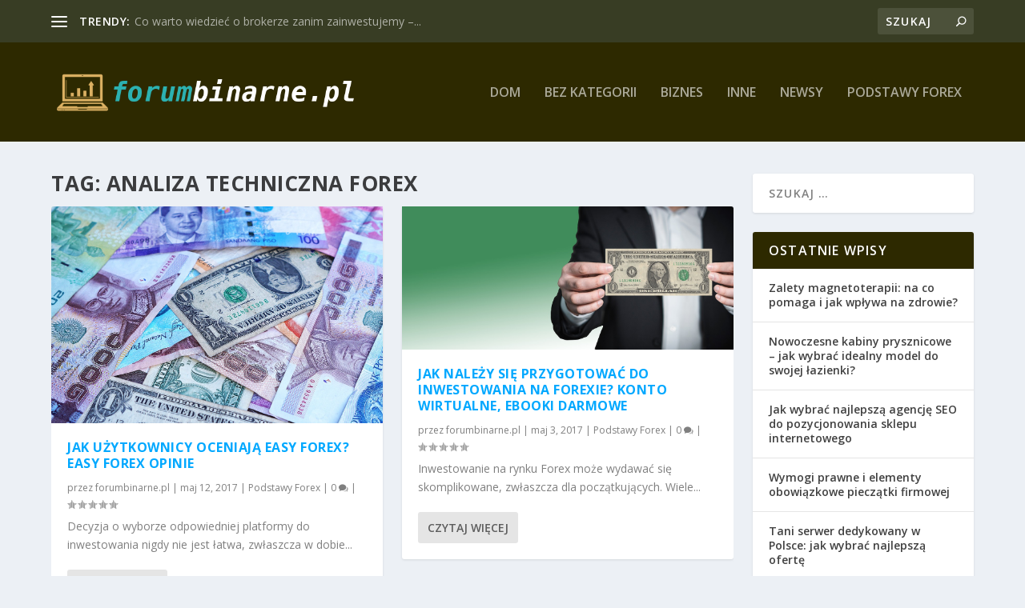

--- FILE ---
content_type: text/css
request_url: https://www.forumbinarne.pl/wp-content/et-cache/global/et-extra-customizer-global.min.css?ver=1768215027
body_size: -152
content:
#main-header{background-color:#2d2900}#top-header{background-color:#383d24}#et-secondary-nav #et-secondary-menu{background-color:#3a3623}.et-fixed-header #main-header{background-color:#2d2d19}#footer-bottom{background-color:rgba(56,52,1,0.3)}.et_pb_extra_column_sidebar .et_pb_widget h4.widgettitle{background:#2D2900}